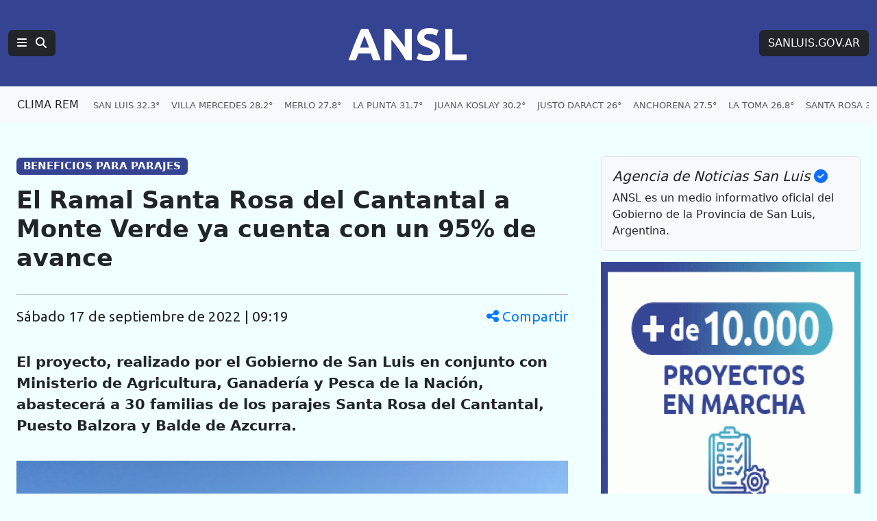

--- FILE ---
content_type: text/html; charset=UTF-8
request_url: https://agenciasanluis.com/2022/09/17/819824-el-ramal-santa-rosa-del-cantantal-a-monte-verde-ya-cuenta-con-un-95-de-avance/
body_size: 13668
content:
<!DOCTYPE html>
<html lang="es">

<head>
    <meta charset="utf-8">
    <meta name="viewport" content="width=device-width, initial-scale=1">
    <title>ANSL  &raquo; El Ramal Santa Rosa del Cantantal a Monte Verde ya cuenta con un 95% de avance</title>
    <link rel="shortcut icon" href="https://agenciasanluis.com/_bucket/_img/favicon/favicon.ico?v1">
    <meta name="theme-color" content="#354393">
    <link rel="icon" type="image/png" sizes="32x32" href="https://agenciasanluis.com/_bucket/_img/favicon/favicon-32x32.png?v1">
    <link rel="icon" type="image/png" sizes="16x16" href="https://agenciasanluis.com/_bucket/_img/favicon/favicon-16x16.png?v1">
    <link rel="apple-touch-icon" sizes="180x180" href="https://agenciasanluis.com/_bucket/_img/favicon/apple-touch-icon.png?v1">
    <link rel="manifest" href="https://agenciasanluis.com/manifest.json?v1">

    
    <meta name="description" content="El proyecto, realizado por el Gobierno de San Luis en conjunto con Ministerio de Agricultura, Ganadería y Pesca de la Nación, abastecerá a 30 familias de los parajes Santa Rosa del Cantantal, Puesto Balzora y Balde de Azcurra.">
    <meta property="og:description" content="El proyecto, realizado por el Gobierno de San Luis en conjunto con Ministerio de Agricultura, Ganadería y Pesca de la Nación, abastecerá a 30 familias de los parajes Santa Rosa del Cantantal, Puesto Balzora y Balde de Azcurra.">
    <meta property="og:title" content="  El Ramal Santa Rosa del Cantantal a Monte Verde ya cuenta con un 95% de avance">
    <meta property="og:type" content="article">
    <meta property="og:url" content="https://agenciasanluis.com/2022/09/17/819824-el-ramal-santa-rosa-del-cantantal-a-monte-verde-ya-cuenta-con-un-95-de-avance/">
    <meta property="og:site_name" content="ANSL">
    <meta property="og:image:width" content="750">
    <meta property="og:image:height" content="420">
    <meta property="og:image" content="https://agenciasanluis.com/wp-content/uploads/2022/09/Acueducto-Santa-Rosa-Monte-Verde-750x420.jpg">



    <link href="https://cdn.jsdelivr.net/npm/bootstrap@5.3.3/dist/css/bootstrap.min.css" rel="stylesheet">
    <link href="https://cdnjs.cloudflare.com/ajax/libs/font-awesome/6.5.1/css/all.min.css" rel="stylesheet">
    <link href="https://fonts.googleapis.com/css2?family=Ubuntu:wght@400;700&display=swap" rel="stylesheet">
    <script src="https://cdn.jsdelivr.net/npm/bootstrap@5.3.3/dist/js/bootstrap.bundle.min.js"></script>
    <!-- Google tag (gtag.js) -->
    <script async src="https://www.googletagmanager.com/gtag/js?id=G-LM9E3VG8YY"></script>
    <script>
        window.dataLayer = window.dataLayer || [];

        function gtag() {
            dataLayer.push(arguments);
        }
        gtag('js', new Date());

        gtag('config', 'G-LM9E3VG8YY');
    </script>
    <style>
        body {
            padding-top: 0;
        }

        /* Estilo para dispositivos móviles */
        @media (max-width: 767.98px) {
            body {
                background-color: azure;
                /*font-family: 'Ubuntu', sans-serif;*/
            }

            .principal-ansl {
                padding-left: 0;
                padding-right: 0;
            }

            .principal-ansl p a {
                display: inline-block;
                max-width: 100%;
                overflow: hidden;
                text-overflow: ellipsis;
                white-space: nowrap;
            }

            .h1,
            .h2,
            .h3,
            .h4,
            .h5,
            .h6,
            .caja-etiqueta,
            p,
            h1,
            h2,
            h3,
            h4,
            h5,
            h6 {
                padding-left: 15px;
                padding-right: 15px;
            }



            .card-title {
                font-size: 2rem;
                /* Tamaño similar a h2 */
            }

            .caption {
                margin-left: 15px;
            }
        }

        /* Estilo para dispositivos de escritorio */
        @media (min-width: 768px) {
            body {
                background-color: azure;
            }
        }

        footer {
            background-color: #000;
        }

        .enlaceNegro {
            color: #ccc;
            text-decoration: none;
        }

        .enlaceNegro:hover {
            color: #00FFFF;
            text-decoration: underline;
        }


        .logoANSL {
            font-family: 'Ubuntu', sans-serif;
            font-size: 4.2rem;
            font-weight: 700;
            margin-right: 0;
        }

        .logoANSL:hover,
        .btREM:hover {
            color: #4AACC4 !important;
        }

        .logoANSL:active,
        .btREM:active {
            background-color: #4AACC4 !important;
            border-color: #4AACC4 !important;
            color: #fff !important;
        }

        .principal .nav-item {
            padding-right: 6px;
        }

        .principal .nav-link:hover {
            color: #00FFFF !important;
            text-decoration: underline;
        }

        .navbar-nav {
            display: flex;
            flex-wrap: nowrap;
            overflow: hidden;
        }

        .nav-item {
            white-space: nowrap;
        }

        .clima .nav-link:hover {
            color: blue !important;
            text-decoration: underline;
        }

        .climaSolo {
            padding-left: 12px;
        }

        .climaSolo span {
            font-size: 0.9rem;
            padding-right: 14px;
        }

        a.linkAzul {
            color: blue;
        }

        a.linkAzul:hover {
            color: azure;
        }

        .bg-azul {
            background-color: #354393;
            font-size: 1.2rem;
        }

        .bg-gris {
            font-size: 0.8rem;
        }

        .bg-azulGrande {
            background-color: #354393;
            color: white;
            font-size: 1.2rem;
            padding: 0.5em 0.5em;
        }

        .bg-azulOscuro {
            background-color: #11183f;
            font-size: 1rem;
            text-align: center;
        }


        .card .badge-transparente {
            max-width: 90%;
            white-space: nowrap;
            overflow: hidden;
            text-overflow: ellipsis;
            text-shadow: 0 2px 2px rgb(0, 0, 0, 0.5);
            background-color: rgba(0, 0, 0, 0.5);
        }

        .card-body .stretched-link .card-title {
            color: #000;
            font-weight: 700;
        }

        .card-body .stretched-link:hover .card-title {
            color: blue;
        }

        .destacado_img {
            background: repeating-linear-gradient(45deg,
                    rgba(255, 255, 255, 0.1),
                    rgba(255, 255, 255, 0.1) 4px,
                    rgba(100, 100, 100, 0.1) 6px);
            background-color: #e5e5e5;
        }

        .b3,
        .b4,
        .b4,
        .b5,
        .b6,
        .b7,
        .b8,
        .b9,
        .b10 {
            background: repeating-linear-gradient(45deg, rgba(255, 255, 255, 0.1), rgba(255, 255, 255, 0.1), rgba(255, 255, 255, 0.1), rgba(255, 255, 255, 0.1) 4px, rgba(0, 0, 0, 0.15) 6px);
            background-color: #4AACC4;
            padding: 20px 0;
        }

        .tituloBloque span {
            color: #002065;
            text-shadow: 0 0 5px #4AACC4, 0 0 10px #4AACC4, 0 0 15px #4AACC4, 0 0 20px #4AACC4, 0 0 25px #4AACC4;
        }

        /* Fondo con gradiente lineal con múltiples colores */
        .franjaONG {
            background: linear-gradient(45deg, #4AACC4, #354393);
        }

        .franjaONG .titulo span {
            color: #fff;
            text-shadow: 0 0 5px #4081AF, 0 0 10px #4081AF, 0 0 15px #4081AF, 0 0 20px #4081AF, 0 0 25px #4081AF;
        }

        .card:hover img {
            opacity: 0.8;
        }

        .enlacePromo:hover img {
            opacity: 0.8;
        }

        .tabHome {
            background-image: url('https://agenciasanluis.com/_bucket/_img/fondoTab.png');
            background-repeat: repeat-x;
            background-position: bottom;
        }

        .nav-tabs .nav-item.show .nav-link,
        .nav-tabs .nav-link.active {
            color: #000;
            background-color: azure;
            border-bottom-color: azure;
        }


        @media (max-width: 1366px) {
            .container-ansl {
                width: 100% !important;
                max-width: 100% !important;
                padding-right: var(--bs-gutter-x, 1.5rem) !important;
                padding-left: var(--bs-gutter-x, 1.5rem) !important;
                margin-right: auto;
                margin-left: auto;
            }
        }

        /* Aplica estilos cuando la navbar está colapsada */
        @media (max-width: 1199.98px) {
            .navbar-collapse.collapse.show .menuANSL .tema::before {
                content: '» ';
            }

            .navbar-collapse.collapse.show .btSanLuis {
                margin: 16px 0;
            }


            .navbar-collapse.collapse.show .menuANSL .nav-link {
                padding-left: 16px;
            }
        }


        .bd-placeholder-img {
            font-size: 1.125rem;
            text-anchor: middle;
            -webkit-user-select: none;
            -moz-user-select: none;
            user-select: none;
        }

        @media (min-width: 768px) {
            .bd-placeholder-img-lg {
                font-size: 3.5rem;
            }
        }

        article.blog-post {
            font-size: 1.3em;
        }

        article.blog-post h1 {
            font-size: 1.7em;
            font-weight: 900;
        }

        article.blog-post .volanta-azul {
            margin-bottom: 0;
        }

        article.blog-post .volanta-azul .badge {
            background-color: #354393;
            color: #fff;
        }

        article.blog-post p {
            margin-bottom: 1.7em;
        }

        article.blog-post table {
            margin-bottom: 1.7em;
        }

        article.blog-post blockquote {
            position: relative;
            padding: 1.5rem 2rem;
            margin: 1.5rem 0;
            margin-left: 30px;
            margin-right: 15px;
            font-size: 1.25rem;
            color: #555;
            background: #f9f9f9;
            border-left: 10px solid #354393;
        }

        article.blog-post blockquote::before {
            content: "\f10d";
            font-family: "Font Awesome 6 Free";
            font-weight: 900;
            position: absolute;
            left: 0;
            top: 0;
            transform: translate(-50%, -50%);
            font-size: 4rem;
            color: #4AACC4;
            opacity: 0.5;
        }

        article.blog-post blockquote p {
            margin: 0;
            padding-left: 20px;
            text-align: center;
            font-size: 1.5rem;
            font-weight: 700;
            color: #333;
        }

        article.blog-post img {
            height: auto;
            max-width: 100%;
        }

        article.blog-post iframe {
            max-width: 100%;
        }

        article.blog-post .wp-caption {

            height: auto;
            max-width: 100%;
        }



        .bg-amarillo .nav-item {
            white-space: normal;
        }

        .bg-amarillo {
            background-color: #FFFFF8;
        }

        .bg-amarillo li {
            cursor: pointer;
        }

        .badge-vivo {
            display: inline-flex;
            align-items: center;
            padding: 0.25rem 0.5rem;
            font-size: 0.875rem;
            font-weight: 700;
            text-transform: uppercase;
            border-radius: 1rem;
        }

        .badge-bordo {
            background-color: #800020;
            color: #fff;
        }

        .badge-celeste {
            background-color: #4AACC4;
            color: #fff;
        }

        .pulse-animation {
            display: flex;
            align-items: center;
            margin-right: 0.25rem;
        }

        .pulse {
            width: 0.75rem;
            height: 0.75rem;
            background-color: #fff;
            border-radius: 50%;
            animation: pulse-shadow 1s linear infinite;
        }

        @keyframes pulse-shadow {
            0% {
                box-shadow: 0 0 0 0 rgba(255, 255, 255, 0.7);
            }

            70% {
                box-shadow: 0 0 0 6px rgba(255, 255, 255, 0);
            }

            100% {
                box-shadow: 0 0 0 0 rgba(255, 255, 255, 0);
            }
        }

        /* offcanvas*/
        .offcanvas .volanta {
            background-color: #D6D8E2;
            color: #354393;
            text-transform: uppercase;
            font-size: small;
        }

        .offcanvas-body .list-group-item a {
            text-decoration: none;
        }

        .offcanvas-body.noticias .list-group-item a {
            color: #000;
        }

        .offcanvas-body .list-group-item a:hover {
            color: blue;
        }

        .offcanvas-body .list-group-item a.btn {
            color: #fff;
        }

        .offcanvas-body .list-group-item a.btn:hover {
            color: #D6D8E2;
        }

        /***************** POST *****************/
        .blog-post-meta {
            display: flex;
            justify-content: space-between;
            align-items: center;
            font-family: 'Ubuntu', sans-serif;
        }

        .share-icon {
            cursor: pointer;
            color: #007bff;
        }

        .share-icon:hover {
            color: #0056b3;
        }

        .mobile-date {
            display: none;
        }

        .modal-header {
            background-color: #354393;
            color: #fff;
        }


        .modal-body {
            background-color: azure;
        }

        @media (max-width: 576px) {
            .blog-post-meta {
                flex-direction: column;
                align-items: flex-start;
            }

            .share-icon {
                margin-top: 10px;
            }

            .desktop-date {
                display: none;
            }

            .mobile-date {
                display: flex;
                align-items: center;
            }

            .mobile-date i {
                margin-right: 5px;
            }

            .modal-body {
                display: flex;
                flex-direction: column;
                align-items: center;

            }
        }

        @media (min-width: 577px) {
            .modal-body {
                display: flex;
                flex-direction: row;
                justify-content: center;
            }
        }

        .modal-body .btn {
            width: 80px;
            height: 80px;
            display: flex;
            align-items: center;
            justify-content: center;
            font-size: 3rem;
            border: none;
            margin: 30px;
            color: white;
        }

        .modal-body .btn-whatsapp {
            background-color: #25d366;
        }

        .modal-body .btn-facebook {
            background-color: #3b5998;
        }

        .modal-body .btn-twitter {
            background-color: #1da1f2;
        }

        .modal-body .btn-instagram {
            background-color: #D300C5;
        }


        .modal-body .btn:hover {
            opacity: 0.8;
        }

        /* FOTO */
        .image-container {
            position: relative;
            display: block;
            width: 100%;
            max-width: 100%;
            /* Asegura que el contenedor no exceda el ancho del contenedor padre */
        }

        .image-container img {
            width: 100%;
            height: auto;
            /* Mantiene la proporción de la imagen */
        }

        .badge-overlay {
            position: absolute;
            bottom: 10px;
            right: 10px;
            background-color: rgba(0, 0, 0, 0.5);
            color: white;
            font-size: 10px;
            padding: 3px 5px;
            border-radius: 3px;
        }

        .caption {
            margin-top: 10px;
            font-size: 16px;
            color: #333;
            margin-bottom: 1.7em;
            border-left: solid 1px #ccc;
            padding-left: 15px;
            padding-right: 15px;
        }

        /* POST */
        .etiqueta {
            display: inline-block;
            max-width: 30ch;
            white-space: nowrap;
            overflow: hidden;
            text-overflow: ellipsis;
            vertical-align: bottom;
        }

        /* VIDEO */
        .youtubeANSL {
            position: relative;
            width: 100%;
            height: 0;
            padding-bottom: 56.25%;
            /* 16:9 ratio */
        }

        .youtubeANSL iframe {
            position: absolute;
            top: 0;
            left: 0;
            width: 100%;
            height: 100%;
        }

        /* Estilos personalizados para la página 404 */
        .page-404 {
            margin-top: 50px;
        }

        .page-404 h1 {
            font-size: 10rem;
            color: #dc3545;
        }

        .page-404 p {
            font-size: 1.5rem;
            margin-bottom: 30px;
        }

        .navigation .nav-links {
            display: flex;
            justify-content: space-between;
        }

        .navigation .btn {
            display: inline-block;
            padding: 0.5rem 1rem;
            font-size: 1rem;
            border-radius: 0.25rem;
        }


        .capitalize-first-letter::first-letter {
            text-transform: capitalize;
        }

        .navigation {
            border-top: 1px solid #ccc;
            padding: 20px 0;
        }

        .navigation .nav-previous {
            padding-right: 10px;
        }

        .navigation .nav-next {
            padding-left: 10px;
        }

        .navigation .nav-links a {
            display: inline-block;
            padding: 10px 20px;
            font-size: 1.25rem;
            color: #fff;
            background-color: #0d6efd;
            border: 1px solid #0d6efd;
            border-radius: 0.25rem;
            text-decoration: none;
            margin-top: 15px;
            margin-bottom: 15px;
        }

        .navigation .nav-links a:hover {
            background-color: #0b5ed7;
            border-color: #0b5ed7;
        }
    </style>
</head>

<body>    <nav class="navbar navbar-expand-xl bg-azul navbar-dark principal" aria-label="Navegación principal">
        <div class="container-fluid d-flex justify-content-between">
            <!-- Logotipo ANSL, alineado a la izquierda en móviles, centrado en escritorio -->
            <div class="d-flex align-items-center order-1 order-md-2 flex-grow-1 justify-content-start justify-content-md-center">
                <a href="https://agenciasanluis.com/" class="navbar-brand logoANSL" aria-label="Página principal de la Agencia de Noticias San Luis">ANSL</a>
            </div>

            <!-- Botón de menú y búsqueda, visible en todos los tamaños -->
            <div class="d-flex align-items-center order-2 order-md-1">
                <button class="btn btn-right btn-dark" type="button" data-bs-toggle="offcanvas" data-bs-target="#menuPrincipal" aria-label="Principal">
                    <i class="fas fa-bars"></i>
                    <i class="fas fa-search ms-2"></i>
                </button>
            </div>

            <!-- Enlace a SANLUIS.GOV.AR, visible solo en escritorio -->
            <div class="d-none d-md-block order-3">
                <a href="https://sanluis.gov.ar/" class="btn btn-dark btSanLuis btn-right" aria-label="Sitio web de SANLUIS.GOV.AR">SANLUIS.GOV.AR</a>
            </div>
        </div>
    </nav>

    <nav class="navbar navbar-expand-xl bg-light bg-gris clima">
<div class="container-fluid clima" role="navigation" aria-label="Enlaces de clima por localidades">
    <a href="https://clima.sanluis.gob.ar/" target="_blank" class="btn nav-item btREM d-none d-xl-flex" aria-label="Clima REM en San Luis" title="Datos actualizados: 24/01/2026 11:40">CLIMA REM</a>

    <ul class="navbar-nav d-flex d-xl-none" role="menu" aria-label="Menú de localidades">
        <li class="nav-item" role="none"><a class="nav-link climaSolo" href="#" data-bs-toggle="offcanvas" data-bs-target="#menuClima" aria-label="Clima en San Luis"><span>SAN LUIS 32.3°</span><span>V. MERCEDES 28.2°</span><span>MERLO 27.8°</span><span>NASCHEL 28.3°</span></a></li>
    </ul>
    <ul class="navbar-nav d-none d-xl-flex" role="menu" aria-label="Menú de localidades">
        <li class="nav-item" role="none"><a class="nav-link" href="https://clima.sanluis.gob.ar/Estacion.aspx?estacion=58" target="_blank" role="menuitem" aria-label="Clima en San Luis, 32.3 grados">SAN LUIS 32.3°</a></li>
        <li class="nav-item" role="none"><a class="nav-link" href="https://clima.sanluis.gob.ar/Estacion.aspx?estacion=42" target="_blank" role="menuitem" aria-label="Clima en Villa Mercedes, 28.2 grados">VILLA MERCEDES 28.2°</a></li>
        <li class="nav-item" role="none"><a class="nav-link" href="https://clima.sanluis.gob.ar/Estacion.aspx?estacion=27" target="_blank" role="menuitem" aria-label="Clima en Merlo, 27.8 grados">MERLO 27.8°</a></li>
        <li class="nav-item" role="none"><a class="nav-link" href="https://clima.sanluis.gob.ar/Estacion.aspx?estacion=20" target="_blank" role="menuitem" aria-label="Clima en La Punta, 31.7 grados">LA PUNTA 31.7°</a></li>
        <li class="nav-item" role="none"><a class="nav-link" href="https://clima.sanluis.gob.ar/Estacion.aspx?estacion=56" target="_blank" role="menuitem" aria-label="Clima en Juana Koslay, 30.2 grados">JUANA KOSLAY 30.2°</a></li>
        <li class="nav-item" role="none"><a class="nav-link" href="https://clima.sanluis.gob.ar/Estacion.aspx?estacion=13" target="_blank" role="menuitem" aria-label="Clima en Justo Daract, 26 grados">JUSTO DARACT 26°</a></li>
        <li class="nav-item" role="none"><a class="nav-link" href="https://clima.sanluis.gob.ar/Estacion.aspx?estacion=82" target="_blank" role="menuitem" aria-label="Clima en Anchorena, 27.5 grados">ANCHORENA 27.5°</a></li>
        <li class="nav-item" role="none"><a class="nav-link" href="https://clima.sanluis.gob.ar/Estacion.aspx?estacion=21" target="_blank" role="menuitem" aria-label="Clima en La Toma, 26.8 grados">LA TOMA 26.8°</a></li>
        <li class="nav-item" role="none"><a class="nav-link" href="https://clima.sanluis.gob.ar/Estacion.aspx?estacion=35" target="_blank" role="menuitem" aria-label="Clima en Santa Rosa, 31.1 grados">SANTA ROSA 31.1°</a></li>
        <li class="nav-item" role="none"><a class="nav-link" href="https://clima.sanluis.gob.ar/Estacion.aspx?estacion=37" target="_blank" role="menuitem" aria-label="Clima en Tilisarao, 29.6 grados">TILISARAO 29.6°</a></li>
        <li class="nav-item" role="none"><a class="nav-link" href="https://clima.sanluis.gob.ar/Estacion.aspx?estacion=8" target="_blank" role="menuitem" aria-label="Clima en Concarán, 31.1 grados">CONCARAN 31.1°</a></li>
        <li class="nav-item" role="none"><a class="nav-link" href="https://clima.sanluis.gob.ar/Estacion.aspx?estacion=32" target="_blank" role="menuitem" aria-label="Clima en San Francisco, 29.6 grados">SAN FRANCISCO 29.6°</a></li>
        <li class="nav-item" role="none"><a class="nav-link" href="https://clima.sanluis.gob.ar/Estacion.aspx?estacion=28" target="_blank" role="menuitem" aria-label="Clima en Naschel, 28.3 grados">NASCHEL 28.3°</a></li>
        <li class="nav-item" role="none"><a class="nav-link" href="https://clima.sanluis.gob.ar/Estacion.aspx?estacion=7" target="_blank" role="menuitem" aria-label="Clima en Buena Esperanza, 27.6 grados">BUENA ESPERANZA 27.6°</a></li>
        <li class="nav-item" role="none"><a class="nav-link" href="https://clima.sanluis.gob.ar/Estacion.aspx?estacion=7" target="_blank" role="menuitem" aria-label="Clima en El Trapiche, 26.8 grados">EL TRAPICHE 26.8°</a></li>
        <li class="nav-item" role="none"><a class="nav-link" href="https://clima.sanluis.gob.ar/Estacion.aspx?estacion=7" target="_blank" role="menuitem" aria-label="Clima en La Carolina, 0 grados">LA CAROLINA 0°</a></li>
    </ul>
</div></nav>

    <main class="container container-ansl pt-5">
    <div class="row g-5">
        <div class="col-12 col-xl-8 principal-ansl">
                                <article class="blog-post">
                        <h5 class="volanta-azul"><span class="badge">BENEFICIOS PARA PARAJES</span></h5>
                        <h1 class="py-3">El Ramal Santa Rosa del Cantantal a Monte Verde ya cuenta con un 95% de avance</h1>
                        <hr>
                        <p class="blog-post-meta">
                            <span class="mobile-date"><i class="fas fa-clock"></i> 17 de septiembre de 2022 | 09:19</span>
                            <span class="desktop-date capitalize-first-letter">sábado 17 de septiembre de 2022 | 09:19</span>
                            <span class="share-icon" data-bs-toggle="modal" data-bs-target="#shareModal">
                                <i class="fas fa-share-alt"></i> Compartir
                            </span>
                        </p>
                        <!-- Modal -->
                        <div class="modal fade" id="shareModal" tabindex="-1" aria-labelledby="shareModalLabel" aria-hidden="true">
                            <div class="modal-dialog modal-dialog-centered">
                                <div class="modal-content">
                                    <div class="modal-header">
                                        <h5 class="modal-title" id="shareModalLabel">Compartir</h5>
                                        <button type="button" class="btn-close btn-close-white" data-bs-dismiss="modal" aria-label="Cerrar"></button>
                                    </div>
                                    <div class="modal-body text-center py-5">
                                        <a href="https://wa.me/?text=El+Ramal+Santa+Rosa+del+Cantantal+a+Monte+Verde+ya+cuenta+con+un+95%25+de+avance%20https%3A%2F%2Fagenciasanluis.com%2F2022%2F09%2F17%2F819824-el-ramal-santa-rosa-del-cantantal-a-monte-verde-ya-cuenta-con-un-95-de-avance%2F" class="btn btn-whatsapp" target="_blank">
                                            <i class="fab fa-whatsapp"></i>
                                        </a>
                                        <a href="https://www.facebook.com/sharer/sharer.php?u=https%3A%2F%2Fagenciasanluis.com%2F2022%2F09%2F17%2F819824-el-ramal-santa-rosa-del-cantantal-a-monte-verde-ya-cuenta-con-un-95-de-avance%2F&quote=El+Ramal+Santa+Rosa+del+Cantantal+a+Monte+Verde+ya+cuenta+con+un+95%25+de+avance" class="btn btn-facebook" target="_blank">
                                            <i class="fab fa-facebook-f"></i>
                                        </a>
                                        <a href="https://twitter.com/intent/tweet?text=El+Ramal+Santa+Rosa+del+Cantantal+a+Monte+Verde+ya+cuenta+con+un+95%25+de+avance&url=https%3A%2F%2Fagenciasanluis.com%2F2022%2F09%2F17%2F819824-el-ramal-santa-rosa-del-cantantal-a-monte-verde-ya-cuenta-con-un-95-de-avance%2F" class="btn btn-twitter" target="_blank">
                                            <span>X</span>
                                        </a>
                                    </div>
                                </div>
                            </div>
                        </div>

                        <div class="contenido-post">
                            <p><strong>El proyecto, realizado por el Gobierno de San Luis en conjunto con Ministerio de Agricultura, Ganadería y Pesca de la Nación, abastecerá a 30 familias de los parajes Santa Rosa del Cantantal, Puesto Balzora y Balde de Azcurra. </strong></p>
<p><img decoding="async" class="alignnone size-full wp-image-819826 img-fluid" src="https://agenciasanluis.com/wp-content/uploads/2022/09/Acueducto-Santa-Rosa-Monte-Verde.jpg" alt="" width="1200" height="800" / loading="lazy" srcset="https://agenciasanluis.com/wp-content/uploads/2022/09/Acueducto-Santa-Rosa-Monte-Verde.jpg 1200w, https://agenciasanluis.com/wp-content/uploads/2022/09/Acueducto-Santa-Rosa-Monte-Verde-300x200.jpg 300w, https://agenciasanluis.com/wp-content/uploads/2022/09/Acueducto-Santa-Rosa-Monte-Verde-630x420.jpg 630w, https://agenciasanluis.com/wp-content/uploads/2022/09/Acueducto-Santa-Rosa-Monte-Verde-768x512.jpg 768w, https://agenciasanluis.com/wp-content/uploads/2022/09/Acueducto-Santa-Rosa-Monte-Verde-900x600.jpg 900w" sizes="auto, (max-width: 1200px) 100vw, 1200px" /></p>
<p><strong>Con el objetivo de reactivar las economías regionales, mejorar la calidad de vida del poblador rural y fomentar el arraigo en su tierra,</strong> el Gobierno de San Luis realiza constantes obras para llevar el recurso hídrico a todos los parajes de San Luis. En esta ocasión, en función del Plan &#8220;Agua para Mi Tierra&#8221;, se construirá un ramal del <strong>Acueducto Nogolí que abastecerá a las localidades de Santa Rosa del Cantantal, Puesto Balzora y Balde de Azcurra.</strong></p>
<p>“Ya realizamos la colocación de toda la cañería y de los elementos constitutivos de la misma, por lo que resta únicamente ultimar los detalles finales y realizar la conexión con el Acueducto Nogolí. Es una obra muy importante para el Gobierno de San Luis, donde estamos trabajando en conjunto entre el Ministerio de Producción y San Luis Agua para <strong>acercar el recurso a habitantes que nunca pudieron tenerlo</strong>”, afirmó Martín Manoni, gerente operativo de San Luis Agua.</p>
<p><img decoding="async" class="alignnone size-full wp-image-819825 img-fluid" src="https://agenciasanluis.com/wp-content/uploads/2022/09/Acueducto-Santa-Rosa-Minte-Verde-2.jpg" alt="" width="1200" height="800" / loading="lazy" srcset="https://agenciasanluis.com/wp-content/uploads/2022/09/Acueducto-Santa-Rosa-Minte-Verde-2.jpg 1200w, https://agenciasanluis.com/wp-content/uploads/2022/09/Acueducto-Santa-Rosa-Minte-Verde-2-300x200.jpg 300w, https://agenciasanluis.com/wp-content/uploads/2022/09/Acueducto-Santa-Rosa-Minte-Verde-2-630x420.jpg 630w, https://agenciasanluis.com/wp-content/uploads/2022/09/Acueducto-Santa-Rosa-Minte-Verde-2-768x512.jpg 768w, https://agenciasanluis.com/wp-content/uploads/2022/09/Acueducto-Santa-Rosa-Minte-Verde-2-900x600.jpg 900w" sizes="auto, (max-width: 1200px) 100vw, 1200px" /></p>
<p>Por su parte, Juan Manuel Celi Preti, jefe del Programa Producción Agropecuaria y Arraigo Rural, agregó: “Para nosotros es un orgullo haber colaborado junto a la Secretaría de Agricultura Familiar para concretar este proyecto que beneficiará a más de <strong>30 familias de estos parajes.</strong> Conocemos a cada uno de ellos y sabemos las difíciles condiciones en que se las ingenian para producir y por eso estamos muy felices de poder ayudarlos concretando este acceso al agua que resulta tan necesario”.</p>

<p>Nota y fotos: Prensa San Luis Agua.</p>
                        </div>
                        <hr>
                    </article>

                


            <!-- Código para mostrar categorías y etiquetas -->
            <nav class="caja-etiqueta py-3">

                <h4 class="mb-3 p-0">Temas en esta nota:</h4>
                <a class="btn btn-outline-primary rounded-pill etiqueta mb-3" href="https://agenciasanluis.com/categoria/organismos/">Organismos</a> <a class="btn btn-outline-primary rounded-pill etiqueta mb-3" href="https://agenciasanluis.com/categoria/organismos/san-luis-agua/">San Luis Agua</a> <a class="btn btn-outline-primary rounded-pill etiqueta mb-3" href="https://agenciasanluis.com/tag/acueducto/">Acueducto</a> <a class="btn btn-outline-primary rounded-pill etiqueta mb-3" href="https://agenciasanluis.com/tag/san-luis-agua/">San Luis Agua</a> <a class="btn btn-outline-primary rounded-pill etiqueta mb-3" href="https://agenciasanluis.com/tag/santa-rosa-del-cantantal/">Santa Rosa del Cantantal</a>             </nav>


        </div>

        <div class="col-12 col-xl-4 d-none d-xl-block">
            <div class="position-sticky" style="top: 2rem;">
                <div class="p-3 mb-3 bg-body-tertiary rounded border border-mute">
                    <h5 class="fst-italic">Agencia de Noticias San Luis <i class="fas fa-check-circle text-primary"></i></h5>
                    <p class="mb-0">ANSL es un medio informativo oficial del Gobierno de la Provincia de San Luis, Argentina.</p>
                </div>


                <div class="text-center text-mute">
                    <!-- <small>CAMPAÑA DE DIFUSIÓN</small> -->
                    
                    <a href="https://www.instagram.com/reel/DNVrFm7KXg_/?igsh=MXU1dGlzcnduOXB0dw==" class="enlacePromo" target="_blank">
                        <img src="https://agenciasanluis.com/admin/banner/uploads/68ab1a692c62d.gif" class="card-img-top" alt="10.000 Emprendimientos" loading="lazy">
                    </a>
                    <hr>
                </div>




                <div class="text-center text-mute"><small>IMAGEN DESTACADA PARA MEDIOS</small><a href="https://agenciasanluis.com/wp-content/uploads/2022/09/Acueducto-Santa-Rosa-Monte-Verde.jpg" target="_blank"><img width="500" height="412" src="https://agenciasanluis.com/wp-content/uploads/2022/09/Acueducto-Santa-Rosa-Monte-Verde-500x412.jpg" class="attachment-square-agencia size-square-agencia img-fluid" alt="" loading="lazy" decoding="async" sizes="(max-width: 576px) 100vw, (max-width: 768px) 50vw, (max-width: 1200px) 33.3vw" /></a><small>Haz clic para ver en alta calidad</small><hr> </div>




                <div class="p-4">
                    <h4 class="fst-italic">Archivos</h4>
                    <ul class="list-unstyled mb-0">
                        <li><a href="https://agenciasanluis.com/2023/12/">Diciembre 2023</a></li><li><a href="https://agenciasanluis.com/2024/01/">Enero 2024</a></li><li><a href="https://agenciasanluis.com/2024/02/">Febrero 2024</a></li><li><a href="https://agenciasanluis.com/2024/03/">Marzo 2024</a></li><li><a href="https://agenciasanluis.com/2024/04/">Abril 2024</a></li><li><a href="https://agenciasanluis.com/2024/05/">Mayo 2024</a></li><li><a href="https://agenciasanluis.com/2024/06/">Junio 2024</a></li><li><a href="https://agenciasanluis.com/2024/07/">Julio 2024</a></li><li><a href="https://agenciasanluis.com/2024/08/">Agosto 2024</a></li><li><a href="https://agenciasanluis.com/2024/09/">Septiembre 2024</a></li><li><a href="https://agenciasanluis.com/2024/10/">Octubre 2024</a></li><li><a href="https://agenciasanluis.com/2024/11/">Noviembre 2024</a></li><li><a href="https://agenciasanluis.com/2024/12/">Diciembre 2024</a></li><li><a href="https://agenciasanluis.com/2025/01/">Enero 2025</a></li><li><a href="https://agenciasanluis.com/2025/02/">Febrero 2025</a></li><li><a href="https://agenciasanluis.com/2025/03/">Marzo 2025</a></li><li><a href="https://agenciasanluis.com/2025/04/">Abril 2025</a></li><li><a href="https://agenciasanluis.com/2025/05/">Mayo 2025</a></li><li><a href="https://agenciasanluis.com/2025/06/">Junio 2025</a></li><li><a href="https://agenciasanluis.com/2025/07/">Julio 2025</a></li><li><a href="https://agenciasanluis.com/2025/08/">Agosto 2025</a></li><li><a href="https://agenciasanluis.com/2025/09/">Septiembre 2025</a></li><li><a href="https://agenciasanluis.com/2025/10/">Octubre 2025</a></li><li><a href="https://agenciasanluis.com/2025/11/">Noviembre 2025</a></li><li><a href="https://agenciasanluis.com/2025/12/">Diciembre 2025</a></li><li><a href="https://agenciasanluis.com/2026/01/">Enero 2026</a></li>
                    </ul>
                </div>

                <div class="p-4">
                    <h4 class="fst-italic">Enlaces</h4>
                    <ol class="list-unstyled">
                        <li><a href="https://sanluis.gov.ar/" target="_blank">Portal de Gobierno</a></li>
                        <li><a href="https://registrocivilsanluis.sanluis.gob.ar/" target="_blank">Registro Civil</a< /li>
                        <li><a href="https://boletinoficial.sanluis.gov.ar/" target="_blank">Boletín Oficial y Judicial</a></li>
                        <li><a href="https://sanluis.app/escritura/" target="_blank">Escriturá tu casa</a></li>
                        <li><a href="https://sanluismas.com/" target="_blank">San Luis +</a></li>
                        <li><a href="https://dosep.sanluis.gob.ar/" target="_blank">DOSEP</a></li>
                        <li><a href="https://hospitalramoncarrillo.sanluis.gov.ar/" target="_blank">Hospital Ramon Carrillo</a></li>
                        <li><button class="nav-link" data-bs-toggle="offcanvas" data-bs-target="#menuEnlaces" aria-label="Enlaces">Más Enlaces</button></li>
                    </ol>
                </div>
            </div>
        </div>
    </div>

</main>
<div class="b1">
    <div class="container container-ansl pt-4">
        <hr>

        <div class="row pt-3">
            <h4 class="fst-italic">Ultimas Noticias</h4>
            <div class="col-md-4 pb-4"><div class="card h-100 d-flex flex-column post_id1135722">
    <a href="https://agenciasanluis.com/2026/01/24/1135722-roberto-baroja-abre-las-puertas-de-su-atelier-en-quines-durante-el-verano/" class="position-relative">
        <img src="https://agenciasanluis.com/wp-content/uploads/2026/01/1-1-1-750x420.jpeg" class="card-img-top" alt="Roberto ‘Baroja’ abre las puertas de su atelier en Quines durante el verano" loading="lazy">
        <span class="badge badge-transparente position-absolute bottom-0 start-0 m-2 fs-6">TURISMO Y CULTURA</span>
    </a>
    <div class="card-body flex-grow-1">
        <a href="https://agenciasanluis.com/2026/01/24/1135722-roberto-baroja-abre-las-puertas-de-su-atelier-en-quines-durante-el-verano/" class="text-decoration-none stretched-link">
            <h4 class="card-title">Roberto ‘Baroja’ abre las puertas de su atelier en Quines durante el verano</h4>
            <p class="text-muted">24/01/2026 11:01</p>
        </a>
    </div>
</div></div><div class="col-md-4 pb-4"><div class="card h-100 d-flex flex-column post_id1136128">
    <a href="https://agenciasanluis.com/2026/01/24/1136128-palmira-scrosoppi-un-legado-artistico-que-perdura-en-la-identidad-cultural-de-la-villa-de-merlo/" class="position-relative">
        <img src="https://agenciasanluis.com/wp-content/uploads/2026/01/PALMIRA-SCROSOPPI-3.jpeg" class="card-img-top" alt="Palmira Scrosoppi, un legado artístico que perdura en la identidad cultural de la Villa de Merlo" loading="lazy">
        <span class="badge badge-transparente position-absolute bottom-0 start-0 m-2 fs-6">SANLUISEÑAS DESTACADAS</span>
    </a>
    <div class="card-body flex-grow-1">
        <a href="https://agenciasanluis.com/2026/01/24/1136128-palmira-scrosoppi-un-legado-artistico-que-perdura-en-la-identidad-cultural-de-la-villa-de-merlo/" class="text-decoration-none stretched-link">
            <h4 class="card-title">Palmira Scrosoppi, un legado artístico que perdura en la identidad cultural de la Villa de Merlo</h4>
            <p class="text-muted">24/01/2026 10:59</p>
        </a>
    </div>
</div></div><div class="col-md-4 pb-4"><div class="card h-100 d-flex flex-column post_id1135900">
    <a href="https://agenciasanluis.com/2026/01/24/1135900-emprendedores-del-interior-provincial-potencian-las-iniciativas-turisticas-y-culturales/" class="position-relative">
        <img src="https://agenciasanluis.com/wp-content/uploads/2026/01/01-1-750x420.jpg" class="card-img-top" alt="Emprendedores del interior provincial potencian las iniciativas turísticas y culturales" loading="lazy">
        <span class="badge badge-transparente position-absolute bottom-0 start-0 m-2 fs-6">TURISMO Y CULTURA</span>
    </a>
    <div class="card-body flex-grow-1">
        <a href="https://agenciasanluis.com/2026/01/24/1135900-emprendedores-del-interior-provincial-potencian-las-iniciativas-turisticas-y-culturales/" class="text-decoration-none stretched-link">
            <h4 class="card-title">Emprendedores del interior provincial potencian las iniciativas turísticas y culturales</h4>
            <p class="text-muted">24/01/2026 10:56</p>
        </a>
    </div>
</div></div><div class="col-md-4 pb-4"><div class="card h-100 d-flex flex-column post_id1135911">
    <a href="https://agenciasanluis.com/2026/01/24/1135911-la-misa-criolla-sera-el-puntapie-inicial-para-la-fiesta-nacional-de-la-calle-angosta/" class="position-relative">
        <img src="https://agenciasanluis.com/wp-content/uploads/2026/01/MISA-CRIOLLA-CALLE-ANGOSTA-1-750x420.jpg" class="card-img-top" alt="La Misa Criolla será el puntapié inicial para la Fiesta Nacional de la Calle Angosta" loading="lazy">
        <span class="badge badge-transparente position-absolute bottom-0 start-0 m-2 fs-6">50 FESTIVALES</span>
    </a>
    <div class="card-body flex-grow-1">
        <a href="https://agenciasanluis.com/2026/01/24/1135911-la-misa-criolla-sera-el-puntapie-inicial-para-la-fiesta-nacional-de-la-calle-angosta/" class="text-decoration-none stretched-link">
            <h4 class="card-title">La Misa Criolla será el puntapié inicial para la Fiesta Nacional de la Calle Angosta</h4>
            <p class="text-muted">24/01/2026 10:55</p>
        </a>
    </div>
</div></div><div class="col-md-4 pb-4"><div class="card h-100 d-flex flex-column post_id1135982">
    <a href="https://agenciasanluis.com/2026/01/24/1135982-balneario-de-renca-un-espacio-clave-para-el-turismo-y-la-recreacion/" class="position-relative">
        <img src="https://agenciasanluis.com/wp-content/uploads/2026/01/BALNEARIO-RENCA-4-1-750x420.jpeg" class="card-img-top" alt="Balneario de Renca, un espacio clave para el turismo y la recreación" loading="lazy">
        <span class="badge badge-transparente position-absolute bottom-0 start-0 m-2 fs-6">VERANO 2026</span>
    </a>
    <div class="card-body flex-grow-1">
        <a href="https://agenciasanluis.com/2026/01/24/1135982-balneario-de-renca-un-espacio-clave-para-el-turismo-y-la-recreacion/" class="text-decoration-none stretched-link">
            <h4 class="card-title">Balneario de Renca, un espacio clave para el turismo y la recreación</h4>
            <p class="text-muted">24/01/2026 10:53</p>
        </a>
    </div>
</div></div><div class="col-md-4 pb-4"><div class="card h-100 d-flex flex-column post_id1136247">
    <a href="https://agenciasanluis.com/2026/01/24/1136247-psitacosis-salud-informo-que-no-hay-casos-positivos-pero-mantiene-la-vigilancia-activa/" class="position-relative">
        <img src="https://agenciasanluis.com/wp-content/uploads/2026/01/AVE-ENFERMA-750x420.jpg" class="card-img-top" alt="Psitacosis: Salud informó que no hay casos positivos pero mantiene la vigilancia activa" loading="lazy">
        <span class="badge badge-transparente position-absolute bottom-0 start-0 m-2 fs-6">ENFERMEDAD ZOONÓTICA</span>
    </a>
    <div class="card-body flex-grow-1">
        <a href="https://agenciasanluis.com/2026/01/24/1136247-psitacosis-salud-informo-que-no-hay-casos-positivos-pero-mantiene-la-vigilancia-activa/" class="text-decoration-none stretched-link">
            <h4 class="card-title">Psitacosis: Salud informó que no hay casos positivos pero mantiene la vigilancia activa</h4>
            <p class="text-muted">24/01/2026 10:52</p>
        </a>
    </div>
</div></div><div class="col-md-4 pb-4"><div class="card h-100 d-flex flex-column post_id1135392">
    <a href="https://agenciasanluis.com/2026/01/24/1135392-la-calera-celebra-sus-tradiciones-y-su-cultura-con-la-fiesta-de-la-piedra-caliza/" class="position-relative">
        <img src="https://agenciasanluis.com/wp-content/uploads/2026/01/LA-CALERA-PIEDRA-CALIZA-2-750x350.jpg" class="card-img-top" alt="La Calera celebra sus tradiciones y su cultura con la Fiesta de la Piedra Caliza" loading="lazy">
        <span class="badge badge-transparente position-absolute bottom-0 start-0 m-2 fs-6">&#039;50 FESTIVALES&#039;</span>
    </a>
    <div class="card-body flex-grow-1">
        <a href="https://agenciasanluis.com/2026/01/24/1135392-la-calera-celebra-sus-tradiciones-y-su-cultura-con-la-fiesta-de-la-piedra-caliza/" class="text-decoration-none stretched-link">
            <h4 class="card-title">La Calera celebra sus tradiciones y su cultura con la Fiesta de la Piedra Caliza</h4>
            <p class="text-muted">24/01/2026 10:48</p>
        </a>
    </div>
</div></div><div class="col-md-4 pb-4"><div class="card h-100 d-flex flex-column post_id1135333">
    <a href="https://agenciasanluis.com/2026/01/24/1135333-nogoli-musica-danza-tradicion-y-naturaleza-en-el-festival-de-las-aguas-claras/" class="position-relative">
        <img src="https://agenciasanluis.com/wp-content/uploads/2026/01/NOGOLI-AGUAS-CLARAS-6-e1768921072698-750x420.jpg" class="card-img-top" alt="Nogolí: música, danza, tradición y naturaleza en el Festival de las Aguas Claras" loading="lazy">
        <span class="badge badge-transparente position-absolute bottom-0 start-0 m-2 fs-6">&#039;50 FESTIVALES&#039;</span>
    </a>
    <div class="card-body flex-grow-1">
        <a href="https://agenciasanluis.com/2026/01/24/1135333-nogoli-musica-danza-tradicion-y-naturaleza-en-el-festival-de-las-aguas-claras/" class="text-decoration-none stretched-link">
            <h4 class="card-title">Nogolí: música, danza, tradición y naturaleza en el Festival de las Aguas Claras</h4>
            <p class="text-muted">24/01/2026 10:47</p>
        </a>
    </div>
</div></div><div class="col-md-4 pb-4"><div class="card h-100 d-flex flex-column post_id1135335">
    <a href="https://agenciasanluis.com/2026/01/24/1135335-naturaleza-turismo-cultura-y-tradicion-en-san-francisco-para-un-verano-inolvidable/" class="position-relative">
        <img src="https://agenciasanluis.com/wp-content/uploads/2026/01/SAN-FRANCISCO-ESCUELA-SARMIENTO-2-750x420.jpg" class="card-img-top" alt="Naturaleza, turismo, cultura y tradición en San Francisco para un verano inolvidable" loading="lazy">
        <span class="badge badge-transparente position-absolute bottom-0 start-0 m-2 fs-6">TURISMO Y CULTURA</span>
    </a>
    <div class="card-body flex-grow-1">
        <a href="https://agenciasanluis.com/2026/01/24/1135335-naturaleza-turismo-cultura-y-tradicion-en-san-francisco-para-un-verano-inolvidable/" class="text-decoration-none stretched-link">
            <h4 class="card-title">Naturaleza, turismo, cultura y tradición en San Francisco para un verano inolvidable</h4>
            <p class="text-muted">24/01/2026 10:43</p>
        </a>
    </div>
</div></div><div class="col-md-4 pb-4"><div class="card h-100 d-flex flex-column post_id1136208">
    <a href="https://agenciasanluis.com/2026/01/24/1136208-el-festival-de-la-familia-reunio-a-miles-de-personas-en-una-noche-de-musica-y-celebracion/" class="position-relative">
        <img src="https://agenciasanluis.com/wp-content/uploads/2026/01/WhatsApp-Image-2026-01-23-at-11.12.40-PM-2-750x420.jpeg" class="card-img-top" alt="El Festival de la Familia reunió a miles de personas en una noche de música y celebración " loading="lazy">
        <span class="badge badge-transparente position-absolute bottom-0 start-0 m-2 fs-6">CIUDAD DE SAN LUIS</span>
    </a>
    <div class="card-body flex-grow-1">
        <a href="https://agenciasanluis.com/2026/01/24/1136208-el-festival-de-la-familia-reunio-a-miles-de-personas-en-una-noche-de-musica-y-celebracion/" class="text-decoration-none stretched-link">
            <h4 class="card-title">El Festival de la Familia reunió a miles de personas en una noche de música y celebración </h4>
            <p class="text-muted">24/01/2026 00:05</p>
        </a>
    </div>
</div></div><div class="col-md-4 pb-4"><div class="card h-100 d-flex flex-column post_id1136202">
    <a href="https://agenciasanluis.com/2026/01/23/1136202-lo-que-hay-que-saber-del-ablande-de-carnaval-en-potrero-operativos-estacionamiento-descuentos-y-gastronomia/" class="position-relative">
        <img src="https://agenciasanluis.com/wp-content/uploads/2026/01/DSC_0109-750x420.jpg" class="card-img-top" alt="Lo que hay que saber del Ablande de Carnaval en Potrero: operativos, estacionamiento, descuentos y gastronomía" loading="lazy">
        <span class="badge badge-transparente position-absolute bottom-0 start-0 m-2 fs-6">ES ESTE SÁBADO</span>
    </a>
    <div class="card-body flex-grow-1">
        <a href="https://agenciasanluis.com/2026/01/23/1136202-lo-que-hay-que-saber-del-ablande-de-carnaval-en-potrero-operativos-estacionamiento-descuentos-y-gastronomia/" class="text-decoration-none stretched-link">
            <h4 class="card-title">Lo que hay que saber del Ablande de Carnaval en Potrero: operativos, estacionamiento, descuentos y gastronomía</h4>
            <p class="text-muted">23/01/2026 18:14</p>
        </a>
    </div>
</div></div><div class="col-md-4 pb-4"><div class="card h-100 d-flex flex-column post_id1136152">
    <a href="https://agenciasanluis.com/2026/01/23/1136152-dia-del-musico-un-latido-cultural-que-suena-fuerte-en-san-luis/" class="position-relative">
        <img src="https://agenciasanluis.com/wp-content/uploads/2026/01/LAS-100-GUITARRAS-MERCEDINAS1-750x420.jpg" class="card-img-top" alt="Día del Músico: un latido cultural que suena fuerte en San Luis" loading="lazy">
        <span class="badge badge-transparente position-absolute bottom-0 start-0 m-2 fs-6">CONMEMORACIÓN</span>
    </a>
    <div class="card-body flex-grow-1">
        <a href="https://agenciasanluis.com/2026/01/23/1136152-dia-del-musico-un-latido-cultural-que-suena-fuerte-en-san-luis/" class="text-decoration-none stretched-link">
            <h4 class="card-title">Día del Músico: un latido cultural que suena fuerte en San Luis</h4>
            <p class="text-muted">23/01/2026 16:03</p>
        </a>
    </div>
</div></div><div class="col-md-4 pb-4"><div class="card h-100 d-flex flex-column post_id1136172">
    <a href="https://agenciasanluis.com/2026/01/23/1136172-se-realizo-el-cuarto-encuentro-de-danzas-cuyanas-en-la-plaza-independencia/" class="position-relative">
        <img src="https://agenciasanluis.com/wp-content/uploads/2026/01/B-750x420.jpeg" class="card-img-top" alt="Se realizó el cuarto encuentro de danzas cuyanas en la Plaza Independencia" loading="lazy">
        <span class="badge badge-transparente position-absolute bottom-0 start-0 m-2 fs-6">TURISMO Y CULTURA</span>
    </a>
    <div class="card-body flex-grow-1">
        <a href="https://agenciasanluis.com/2026/01/23/1136172-se-realizo-el-cuarto-encuentro-de-danzas-cuyanas-en-la-plaza-independencia/" class="text-decoration-none stretched-link">
            <h4 class="card-title">Se realizó el cuarto encuentro de danzas cuyanas en la Plaza Independencia</h4>
            <p class="text-muted">23/01/2026 16:00</p>
        </a>
    </div>
</div></div><div class="col-md-4 pb-4"><div class="card h-100 d-flex flex-column post_id1136138">
    <a href="https://agenciasanluis.com/2026/01/23/1136138-invitan-a-participar-del-club-de-autonomia-digital-para-adultos-mayores/" class="position-relative">
        <img src="https://agenciasanluis.com/wp-content/uploads/2026/01/F-750x420.jpeg" class="card-img-top" alt="Invitan a participar del Club de Autonomía Digital para adultos mayores" loading="lazy">
        <span class="badge badge-transparente position-absolute bottom-0 start-0 m-2 fs-6">TURISMO Y CULTURA</span>
    </a>
    <div class="card-body flex-grow-1">
        <a href="https://agenciasanluis.com/2026/01/23/1136138-invitan-a-participar-del-club-de-autonomia-digital-para-adultos-mayores/" class="text-decoration-none stretched-link">
            <h4 class="card-title">Invitan a participar del Club de Autonomía Digital para adultos mayores</h4>
            <p class="text-muted">23/01/2026 15:39</p>
        </a>
    </div>
</div></div><div class="col-md-4 pb-4"><div class="card h-100 d-flex flex-column post_id1136125">
    <a href="https://agenciasanluis.com/2026/01/23/1136125-daniela-garro-se-suma-al-2o-festival-de-la-familia/" class="position-relative">
        <img src="https://agenciasanluis.com/wp-content/uploads/2026/01/004-641x420.jpeg" class="card-img-top" alt="Daniela Garro se suma al 2º Festival de la Familia" loading="lazy">
        <span class="badge badge-transparente position-absolute bottom-0 start-0 m-2 fs-6">TURISMO Y CULTURA</span>
    </a>
    <div class="card-body flex-grow-1">
        <a href="https://agenciasanluis.com/2026/01/23/1136125-daniela-garro-se-suma-al-2o-festival-de-la-familia/" class="text-decoration-none stretched-link">
            <h4 class="card-title">Daniela Garro se suma al 2º Festival de la Familia</h4>
            <p class="text-muted">23/01/2026 14:08</p>
        </a>
    </div>
</div></div><div class="col-md-4 pb-4"><div class="card h-100 d-flex flex-column post_id1136101">
    <a href="https://agenciasanluis.com/2026/01/23/1136101-villa-de-praga-tambien-desistio-del-planteo-judicial-por-el-tratado-de-la-toma/" class="position-relative">
        <img src="https://agenciasanluis.com/wp-content/uploads/2026/01/WhatsApp-Image-2026-01-23-at-12.39.39-PM-750x420.jpeg" class="card-img-top" alt="Villa de Praga también desistió del planteo judicial por el ‘Tratado de La Toma’" loading="lazy">
        <span class="badge badge-transparente position-absolute bottom-0 start-0 m-2 fs-6">GOBIERNO</span>
    </a>
    <div class="card-body flex-grow-1">
        <a href="https://agenciasanluis.com/2026/01/23/1136101-villa-de-praga-tambien-desistio-del-planteo-judicial-por-el-tratado-de-la-toma/" class="text-decoration-none stretched-link">
            <h4 class="card-title">Villa de Praga también desistió del planteo judicial por el ‘Tratado de La Toma’</h4>
            <p class="text-muted">23/01/2026 14:04</p>
        </a>
    </div>
</div></div><div class="col-md-4 pb-4"><div class="card h-100 d-flex flex-column post_id1136122">
    <a href="https://agenciasanluis.com/2026/01/23/1136122-san-luis-stream-transmitira-en-vivo-la-previa-del-carnaval-de-los-tekis/" class="position-relative">
        <img src="https://agenciasanluis.com/wp-content/uploads/2026/01/WhatsApp-Image-2024-08-12-at-16.02.27-900x527-1-750x420.jpeg" class="card-img-top" alt="San Luis+ Stream transmitirá en vivo la previa del carnaval de Los Tekis" loading="lazy">
        <span class="badge badge-transparente position-absolute bottom-0 start-0 m-2 fs-6">POTRERO DE LOS FUNES</span>
    </a>
    <div class="card-body flex-grow-1">
        <a href="https://agenciasanluis.com/2026/01/23/1136122-san-luis-stream-transmitira-en-vivo-la-previa-del-carnaval-de-los-tekis/" class="text-decoration-none stretched-link">
            <h4 class="card-title">San Luis+ Stream transmitirá en vivo la previa del carnaval de Los Tekis</h4>
            <p class="text-muted">23/01/2026 13:56</p>
        </a>
    </div>
</div></div><div class="col-md-4 pb-4"><div class="card h-100 d-flex flex-column post_id1136104">
    <a href="https://agenciasanluis.com/2026/01/23/1136104-sifilis-san-luis-registro-una-baja-del-18-en-2025/" class="position-relative">
        <img src="https://agenciasanluis.com/wp-content/uploads/2026/01/BOLETIN-1-571x420.png" class="card-img-top" alt="Sífilis: San Luis registró una baja del 18% en 2025" loading="lazy">
        <span class="badge badge-transparente position-absolute bottom-0 start-0 m-2 fs-6">SALUD</span>
    </a>
    <div class="card-body flex-grow-1">
        <a href="https://agenciasanluis.com/2026/01/23/1136104-sifilis-san-luis-registro-una-baja-del-18-en-2025/" class="text-decoration-none stretched-link">
            <h4 class="card-title">Sífilis: San Luis registró una baja del 18% en 2025</h4>
            <p class="text-muted">23/01/2026 13:24</p>
        </a>
    </div>
</div></div><div class="col-md-4 pb-4"><div class="card h-100 d-flex flex-column post_id1136079">
    <a href="https://agenciasanluis.com/2026/01/23/1136079-el-senor-de-renca-fe-historia-y-milagros-que-convocan-al-turismo-religioso/" class="position-relative">
        <img src="https://agenciasanluis.com/wp-content/uploads/2026/01/MILAGROSO-SENOR-DE-RENCA-5-750x420.jpg" class="card-img-top" alt="El Señor de Renca: fe, historia y milagros que convocan al turismo religioso" loading="lazy">
        <span class="badge badge-transparente position-absolute bottom-0 start-0 m-2 fs-6">CONEXIÓN CON LA FE</span>
    </a>
    <div class="card-body flex-grow-1">
        <a href="https://agenciasanluis.com/2026/01/23/1136079-el-senor-de-renca-fe-historia-y-milagros-que-convocan-al-turismo-religioso/" class="text-decoration-none stretched-link">
            <h4 class="card-title">El Señor de Renca: fe, historia y milagros que convocan al turismo religioso</h4>
            <p class="text-muted">23/01/2026 13:04</p>
        </a>
    </div>
</div></div><div class="col-md-4 pb-4"><div class="card h-100 d-flex flex-column post_id1136060">
    <a href="https://agenciasanluis.com/2026/01/23/1136060-norte-puntano-un-viaje-al-corazon-de-la-historia-la-naturaleza-y-las-tradiciones/" class="position-relative">
        <img src="https://agenciasanluis.com/wp-content/uploads/2026/01/CANDELARIA-3-750x420.jpg" class="card-img-top" alt="Norte puntano: un viaje al corazón de la historia, la naturaleza y las tradiciones" loading="lazy">
        <span class="badge badge-transparente position-absolute bottom-0 start-0 m-2 fs-6">CONEXIÓN SAN LUIS</span>
    </a>
    <div class="card-body flex-grow-1">
        <a href="https://agenciasanluis.com/2026/01/23/1136060-norte-puntano-un-viaje-al-corazon-de-la-historia-la-naturaleza-y-las-tradiciones/" class="text-decoration-none stretched-link">
            <h4 class="card-title">Norte puntano: un viaje al corazón de la historia, la naturaleza y las tradiciones</h4>
            <p class="text-muted">23/01/2026 13:03</p>
        </a>
    </div>
</div></div><div class="col-md-4 pb-4"><div class="card h-100 d-flex flex-column post_id1136072">
    <a href="https://agenciasanluis.com/2026/01/23/1136072-inspeccionan-el-agua-del-dique-lujan-y-el-muro-de-quines/" class="position-relative">
        <img src="https://agenciasanluis.com/wp-content/uploads/2026/01/WhatsApp-Image-2026-01-23-at-9.27.00-AM-750x420.jpeg" class="card-img-top" alt="Inspeccionan el agua del dique Luján y ‘El Muro’ de Quines" loading="lazy">
        <span class="badge badge-transparente position-absolute bottom-0 start-0 m-2 fs-6">SAN LUIS AGUA</span>
    </a>
    <div class="card-body flex-grow-1">
        <a href="https://agenciasanluis.com/2026/01/23/1136072-inspeccionan-el-agua-del-dique-lujan-y-el-muro-de-quines/" class="text-decoration-none stretched-link">
            <h4 class="card-title">Inspeccionan el agua del dique Luján y ‘El Muro’ de Quines</h4>
            <p class="text-muted">23/01/2026 13:01</p>
        </a>
    </div>
</div></div><div class="col-md-4 pb-4"><div class="card h-100 d-flex flex-column post_id1136040">
    <a href="https://agenciasanluis.com/2026/01/23/1136040-tenemos-el-apoyo-total-del-gobierno-y-se-viene-lo-mejor-para-nosotros/" class="position-relative">
        <img src="https://agenciasanluis.com/wp-content/uploads/2026/01/WhatsApp-Image-2026-01-20-at-14.32.41-750x420.jpeg" class="card-img-top" alt="“Tenemos el apoyo total del Gobierno y se viene lo mejor para nosotros”" loading="lazy">
        <span class="badge badge-transparente position-absolute bottom-0 start-0 m-2 fs-6">DESARROLLO HUMANO</span>
    </a>
    <div class="card-body flex-grow-1">
        <a href="https://agenciasanluis.com/2026/01/23/1136040-tenemos-el-apoyo-total-del-gobierno-y-se-viene-lo-mejor-para-nosotros/" class="text-decoration-none stretched-link">
            <h4 class="card-title">“Tenemos el apoyo total del Gobierno y se viene lo mejor para nosotros”</h4>
            <p class="text-muted">23/01/2026 11:21</p>
        </a>
    </div>
</div></div><div class="col-md-4 pb-4"><div class="card h-100 d-flex flex-column post_id1136011">
    <a href="https://agenciasanluis.com/2026/01/23/1136011-el-ministro-araujo-fue-invitado-a-un-encuentro-de-lideres-de-educacion-en-cambridge/" class="position-relative">
        <img src="https://agenciasanluis.com/wp-content/uploads/2026/01/WhatsApp-Image-2026-01-23-at-08.54.32-750x420.jpeg" class="card-img-top" alt="El ministro Araujo fue invitado a un encuentro de líderes de educación en Cambridge" loading="lazy">
        <span class="badge badge-transparente position-absolute bottom-0 start-0 m-2 fs-6">NUEVOS DESAFÍOS</span>
    </a>
    <div class="card-body flex-grow-1">
        <a href="https://agenciasanluis.com/2026/01/23/1136011-el-ministro-araujo-fue-invitado-a-un-encuentro-de-lideres-de-educacion-en-cambridge/" class="text-decoration-none stretched-link">
            <h4 class="card-title">El ministro Araujo fue invitado a un encuentro de líderes de educación en Cambridge</h4>
            <p class="text-muted">23/01/2026 10:19</p>
        </a>
    </div>
</div></div><div class="col-md-4 pb-4"><div class="card h-100 d-flex flex-column post_id1136024">
    <a href="https://agenciasanluis.com/2026/01/23/1136024-folclore-y-fogon-costumbres-merlinas-celebra-la-identidad-cultural/" class="position-relative">
        <img src="https://agenciasanluis.com/wp-content/uploads/2026/01/COSTUMBRES-MERLINAS-1-1-750x420.jpeg" class="card-img-top" alt="Folclore y fogón: &#8216;Costumbres Merlinas&#8217; celebra la identidad cultural" loading="lazy">
        <span class="badge badge-transparente position-absolute bottom-0 start-0 m-2 fs-6">TURISMO Y CULTURA</span>
    </a>
    <div class="card-body flex-grow-1">
        <a href="https://agenciasanluis.com/2026/01/23/1136024-folclore-y-fogon-costumbres-merlinas-celebra-la-identidad-cultural/" class="text-decoration-none stretched-link">
            <h4 class="card-title">Folclore y fogón: &#8216;Costumbres Merlinas&#8217; celebra la identidad cultural</h4>
            <p class="text-muted">23/01/2026 09:47</p>
        </a>
    </div>
</div></div>
        </div>
        <div class="row justify-content-center mb-4">
            <div class="col-12 col-md-4">
                <div class="d-grid">
                    <a href="https://agenciasanluis.com/" class="btn btn-primary">Más Noticias</a>
                </div>
            </div>
        </div>
    </div>
</div>


    </div>


    <nav class="navbar navbar-expand-sm bg-secondary justify-content-center mt-5 d-none d-xxl-block">
        <div class="container d-flex justify-content-center">
            <ul class="navbar-nav">
                <li class="nav-item"><a class="nav-link" href="https://agenciasanluis.com/">Agencia de Noticias San Luis</a></li>
                <li class="nav-item"><button class="nav-link" data-bs-toggle="offcanvas" data-bs-target="#menuEnlaces" aria-label="Enlaces">Enlaces</button></li>
                <li class="nav-item"><a class="nav-link" href="https://agenciasanluis.com/?s=Argentina">Argentina</a></li>
                <li class="nav-item"><a class="nav-link" href="https://sanluis.gov.ar/comunicacion/">Contacto</a></li>
                <li class="nav-item"><a class="nav-link" href="https://www.facebook.com/agenciasanluis/">Facebook</a></li>
                <li class="nav-item"><a class="nav-link" href="https://www.instagram.com/agenciasanluis/">Instagram</a></li>
                <li class="nav-item"><a class="nav-link" href="https://x.com/agenciasanluis">X</a></li>
                <li class="nav-item"><a class="nav-link" href="https://www.youtube.com/user/anslTV">Youtube</a></li>
            </ul>
        </div>
    </nav>

    <footer class="text-white">
        <div class="container text-center py-4">
            <div class="d-block d-sm-none">
                <h5 class="text-center"><a href="https://sanluis.gov.ar/" class="enlaceNegro">Gobierno de la <br>Provincia de San Luis</a></h5>
                <p class="small">
                    <a href="https://sanluis.gov.ar/organigrama/" class="enlaceNegro">Organigrama</a> |
                    <a href="https://sanluis.gov.ar/telefonos/" class="enlaceNegro">Teléfonos</a><br>
                    <a href="https://sanluis.gov.ar/terminos-condiciones/" class="enlaceNegro">Términos y condiciones</a><br>
                    <a href="https://sanluis.gov.ar/politica-privacidad/" class="enlaceNegro">Política de privacidad</a>
                </p>
            </div>
            <div class="d-none d-sm-block">
                <h5 class="text-center">Gobierno de la Provincia de San Luis</h5>
                <p class="small">
                    <a href="https://sanluis.gov.ar/organigrama/" class="enlaceNegro">Organigrama</a> |
                    <a href="https://sanluis.gov.ar/telefonos/" class="enlaceNegro">Teléfonos</a> |
                    <a href="https://sanluis.gov.ar/redes-sociales/" class="enlaceNegro">Redes Sociales</a> |
                    <a href="https://boletinoficial.sanluis.gov.ar/" class="enlaceNegro">Boletín oficial</a>
                    <br>
                    <a href="https://sanluis.gov.ar/terminos-condiciones/" class="enlaceNegro">Términos y condiciones</a> |
                    <a href="https://sanluis.gov.ar/politica-privacidad/" class="enlaceNegro">Política de privacidad</a>
                </p>
            </div>


        </div>
    </footer>

    <div class="offcanvas offcanvas-end" id="menuUltimasNoticias">
        <div class="offcanvas-header">
            <h2 class="offcanvas-title">Últimas Noticias</h2>
            <button type="button" class="btn-close" data-bs-dismiss="offcanvas"></button>
        </div>
        <div class="offcanvas-body noticias pt-0 pb-0">
            <ul class="list-group list-group-flush mb-3">
                <ul class="list-group"><li class="list-group-item fs-5 py-3 px-1"><span class="badge volanta">TURISMO Y CULTURA</span><br><a href="https://agenciasanluis.com/2026/01/24/1135722-roberto-baroja-abre-las-puertas-de-su-atelier-en-quines-durante-el-verano/">Roberto ‘Baroja’ abre las puertas de su atelier en Quines durante el verano</a></li><li class="list-group-item fs-5 py-3 px-1"><span class="badge volanta">SANLUISEÑAS DESTACADAS</span><br><a href="https://agenciasanluis.com/2026/01/24/1136128-palmira-scrosoppi-un-legado-artistico-que-perdura-en-la-identidad-cultural-de-la-villa-de-merlo/">Palmira Scrosoppi, un legado artístico que perdura en la identidad cultural de la Villa de Merlo</a></li><li class="list-group-item fs-5 py-3 px-1"><span class="badge volanta">TURISMO Y CULTURA</span><br><a href="https://agenciasanluis.com/2026/01/24/1135900-emprendedores-del-interior-provincial-potencian-las-iniciativas-turisticas-y-culturales/">Emprendedores del interior provincial potencian las iniciativas turísticas y culturales</a></li><li class="list-group-item fs-5 py-3 px-1"><span class="badge volanta">50 FESTIVALES</span><br><a href="https://agenciasanluis.com/2026/01/24/1135911-la-misa-criolla-sera-el-puntapie-inicial-para-la-fiesta-nacional-de-la-calle-angosta/">La Misa Criolla será el puntapié inicial para la Fiesta Nacional de la Calle Angosta</a></li><li class="list-group-item fs-5 py-3 px-1"><span class="badge volanta">VERANO 2026</span><br><a href="https://agenciasanluis.com/2026/01/24/1135982-balneario-de-renca-un-espacio-clave-para-el-turismo-y-la-recreacion/">Balneario de Renca, un espacio clave para el turismo y la recreación</a></li><li class="list-group-item fs-5 py-3 px-1"><span class="badge volanta">ENFERMEDAD ZOONÓTICA</span><br><a href="https://agenciasanluis.com/2026/01/24/1136247-psitacosis-salud-informo-que-no-hay-casos-positivos-pero-mantiene-la-vigilancia-activa/">Psitacosis: Salud informó que no hay casos positivos pero mantiene la vigilancia activa</a></li><li class="list-group-item fs-5 py-3 px-1"><span class="badge volanta">&#039;50 FESTIVALES&#039;</span><br><a href="https://agenciasanluis.com/2026/01/24/1135392-la-calera-celebra-sus-tradiciones-y-su-cultura-con-la-fiesta-de-la-piedra-caliza/">La Calera celebra sus tradiciones y su cultura con la Fiesta de la Piedra Caliza</a></li><li class="list-group-item fs-5 py-3 px-1"><span class="badge volanta">&#039;50 FESTIVALES&#039;</span><br><a href="https://agenciasanluis.com/2026/01/24/1135333-nogoli-musica-danza-tradicion-y-naturaleza-en-el-festival-de-las-aguas-claras/">Nogolí: música, danza, tradición y naturaleza en el Festival de las Aguas Claras</a></li><li class="list-group-item fs-5 py-3 px-1"><span class="badge volanta">TURISMO Y CULTURA</span><br><a href="https://agenciasanluis.com/2026/01/24/1135335-naturaleza-turismo-cultura-y-tradicion-en-san-francisco-para-un-verano-inolvidable/">Naturaleza, turismo, cultura y tradición en San Francisco para un verano inolvidable</a></li><li class="list-group-item fs-5 py-3 px-1"><span class="badge volanta">CIUDAD DE SAN LUIS</span><br><a href="https://agenciasanluis.com/2026/01/24/1136208-el-festival-de-la-familia-reunio-a-miles-de-personas-en-una-noche-de-musica-y-celebracion/">El Festival de la Familia reunió a miles de personas en una noche de música y celebración </a></li></ul>                <li class="list-group-item fs-5 py-3 px-1">
                    <div class="d-grid">
                        <a href="https://agenciasanluis.com/2026/" class="btn btn-primary">Más Noticias</a>
                    </div>
                </li>
            </ul>
        </div>
    </div>

    <div class="offcanvas offcanvas-end" id="menuEnlaces">
        <div class="offcanvas-header">
            <h2 class="offcanvas-title">Enlaces</h2>
            <button type="button" class="btn-close" data-bs-dismiss="offcanvas"></button>
        </div>
        <div class="offcanvas-body pt-0 pb-0">
            <ul class="list-group list-group-flush mb-3">
                <li class="list-group-item fs-5 py-3 px-1"><a href="https://sanluis.gov.ar/" target="_blank">» SANLUIS.GOV.AR</a></li>
                <li class="list-group-item fs-5 py-3 px-1"><a href="https://dosep.sanluis.gob.ar/" target="_blank">» DOSEP</a></li>
                <li class="list-group-item fs-5 py-3 px-1"><a href="https://boletinoficial.sanluis.gov.ar/" target="_blank">» Boletín Oficial y Judicial</a></li>
                <li class="list-group-item fs-5 py-3 px-1"><a href="https://sanluis.app/escritura/" target="_blank">» Escriturá tu casa</a></li>
                <li class="list-group-item fs-5 py-3 px-1"><a href="https://sanluis.gov.ar/gobierno/ong/" target="_blank">» Capacitación de ONG</a></li>
                <li class="list-group-item fs-5 py-3 px-1"><a href="https://uprosanluis.edu.ar/" target="_blank">» Universidad Provincial de Oficios</a></li>
                <li class="list-group-item fs-5 py-3 px-1"><a href="https://ulp.edu.ar/" target="_blank">» Universidad de La Punta</a></li>
                <li class="list-group-item fs-5 py-3 px-1"><a href="https://intercolegiales.sanluis.gov.ar/" target="_blank">» Intercolegiales 2024</a></li>
                <li class="list-group-item fs-5 py-3 px-1"><a href="https://sanluis.app/olimpiadas/" target="_blank">» Olimpiadas Escolares de Atletismo</a></li>
                <li class="list-group-item fs-5 py-3 px-1"><a href="https://dpip.sanluis.gov.ar/" target="_blank">» DPIP Dirección Provincial de Ingresos Públicos</a></li>
                <li class="list-group-item fs-5 py-3 px-1"><a href="https://catastro.sanluis.gov.ar/" target="_blank">» Dirección Provincial de Catastro y Tierras Fiscales</a></li>
                <li class="list-group-item fs-5 py-3 px-1"><a href="https://registrocivilsanluis.sanluis.gob.ar/" target="_blank">» Registro Civil</a></li>
                <li class="list-group-item fs-5 py-3 px-1"><a href="https://slagua.sanluis.gov.ar/" target="_blank">» San Luis Agua</a></li>

            </ul>
        </div>
    </div>

    <div class="offcanvas offcanvas-end" id="menubuscador">
        <div class="offcanvas-header">
            <h2 class="offcanvas-title">Buscador</h2>
            <button type="button" class="btn-close" data-bs-dismiss="offcanvas"></button>
        </div>
        <div class="offcanvas-body pt-3 pb-0">
            <form id="searchForm" method="GET" action="https://agenciasanluis.com/">
                <div class="mb-3">
                    <input class="form-control form-control-lg" type="search" placeholder="Buscar" aria-label="Buscar" name="s" required>
                </div>
                <div class="d-grid">
                    <button class="btn btn-primary btn-lg" type="submit">Buscar</button>
                </div>
            </form>
        </div>
    </div>

    <div class="offcanvas offcanvas-end" id="menuTemas">
        <div class="offcanvas-header">
            <h2 class="offcanvas-title">Organismos</h2>
            <button type="button" class="btn-close" data-bs-dismiss="offcanvas"></button>
        </div>
        <div class="offcanvas-body pt-0 pb-0">
            <ul class="list-group list-group-flush mb-3">
                <li class="list-group-item fs-5 py-3 px-1"><a href="https://agenciasanluis.com/categoria/secretaria/ambiente/">Ambiente y Desarrollo Sustentable</a></li>
                <li class="list-group-item fs-5 py-3 px-1"><a href="https://agenciasanluis.com/categoria/secretaria/ambiente/">Ambiente y Desarrollo Sustentable</a></li>
                <li class="list-group-item fs-5 py-3 px-1"><a href="https://agenciasanluis.com/categoria/secretaria/institucionales/">Asuntos Institucionales y Enlace</a></li>
                <li class="list-group-item fs-5 py-3 px-1"><a href="https://agenciasanluis.com/categoria/ministerio/ciencia/">Ciencia e Innovación</a></li>
                <li class="list-group-item fs-5 py-3 px-1"><a href="https://agenciasanluis.com/categoria/secretaria/comunicacion/">Comunicación</a></li>
                <li class="list-group-item fs-5 py-3 px-1"><a href="https://agenciasanluis.com/categoria/secretaria/deporte/">Deporte</a></li>
                <li class="list-group-item fs-5 py-3 px-1"><a href="https://agenciasanluis.com/categoria/ministerio/desarrollo-humano/">Desarrollo Humano</a></li>
                <li class="list-group-item fs-5 py-3 px-1"><a href="https://agenciasanluis.com/categoria/ministerio/desarrollo-productivo/">Desarrollo Productivo</a></li>
                <li class="list-group-item fs-5 py-3 px-1"><a href="https://agenciasanluis.com/categoria/secretaria/discapacidad/">Personas con Discapacidad</a></li>
                <li class="list-group-item fs-5 py-3 px-1"><a href="https://agenciasanluis.com/categoria/ministerio/educacion/">Educación</a></li>
                <li class="list-group-item fs-5 py-3 px-1"><a href="https://agenciasanluis.com/categoria/secretaria/etica/">Ética Pública y Control de Gestión</a></li>
                <li class="list-group-item fs-5 py-3 px-1"><a href="https://agenciasanluis.com/categoria/organismos/fiscalia-estado/">Fiscalía de Estado</a></li>
                <li class="list-group-item fs-5 py-3 px-1"><a href="https://agenciasanluis.com/categoria/gobernador/">Gobernador</a></li>
                <li class="list-group-item fs-5 py-3 px-1"><a href="https://agenciasanluis.com/categoria/ministerio/gobierno/">Gobierno</a></li>
                <li class="list-group-item fs-5 py-3 px-1"><a href="https://agenciasanluis.com/categoria/ministerio/hacienda-infraestructura/">Hacienda e Infraestructura</a></li>
                <li class="list-group-item fs-5 py-3 px-1"><a href="https://agenciasanluis.com/categoria/secretaria/legal-tecnica/">Legal y Técnica</a></li>
                <li class="list-group-item fs-5 py-3 px-1"><a href="https://agenciasanluis.com/categoria/secretaria/logistica/">Logística</a></li>
                <li class="list-group-item fs-5 py-3 px-1"><a href="https://agenciasanluis.com/categoria/ministerio/salud/">Salud</a></li>
                <li class="list-group-item fs-5 py-3 px-1"><a href="https://agenciasanluis.com/categoria/ministerio/secretaria-general/">Secretaría General</a></li>
                <li class="list-group-item fs-5 py-3 px-1"><a href="https://agenciasanluis.com/categoria/ministerio/seguridad/">Seguridad</a></li>
                <li class="list-group-item fs-5 py-3 px-1"><a href="https://agenciasanluis.com/categoria/secretaria/transporte/">Transporte</a></li>
                <li class="list-group-item fs-5 py-3 px-1"><a href="https://agenciasanluis.com/categoria/ministerio/turismo-cultura/">Turismo y Cultura</a></li>
                <li class="list-group-item fs-5 py-3 px-1"><a href="https://agenciasanluis.com/categoria/vicegobernador/">Vicegobernador</a></li>
                <li class="list-group-item fs-5 py-3 px-1"><a href="https://agenciasanluis.com/categoria/secretaria/vinculacion/">Vinculación Interjurisdiccional</a></li>
            </ul>

        </div>
    </div>

    <div class="offcanvas offcanvas-end" id="menuRedes">
        <div class="offcanvas-header">
            <h2 class="offcanvas-title">Redes Sociales</h2>
            <button type="button" class="btn-close" data-bs-dismiss="offcanvas"></button>
        </div>
        <div class="offcanvas-body pt-0 pb-0">
            <ul class="list-group list-group-flush mb-3">
                <li class="list-group-item fs-5 py-3 px-1">
                    <a href="https://www.tiktok.com/@agenciadenoticiassl">
                        <i class="fab fa-tiktok"></i> Tiktok
                    </a>
                </li>
                <li class="list-group-item fs-5 py-3 px-1">
                    <a href="https://www.facebook.com/agenciasanluis/">
                        <i class="fab fa-facebook"></i> Facebook
                    </a>
                </li>
                <li class="list-group-item fs-5 py-3 px-1">
                    <a href="https://www.instagram.com/agenciasanluis/">
                        <i class="fab fa-instagram"></i> Instagram
                    </a>
                </li>
                <li class="list-group-item fs-5 py-3 px-1">
                    <a href="https://whatsapp.com/channel/0029VaCfpaG0wak1l6Si9830">
                        <i class="fab fa-whatsapp"></i> WhatsApp
                    </a>
                </li>
                <li class="list-group-item fs-5 py-3 px-1">
                    <a href="https://www.youtube.com/user/anslTV">
                        <i class="fab fa-youtube"></i> Youtube
                    </a>
                </li>
                <li class="list-group-item fs-5 py-3 px-1">
                    <a href="https://t.me/agenciasanluisoficial">
                        <i class="fab fa-telegram"></i> Telegram
                    </a>
                </li>
                <li class="list-group-item fs-5 py-3 px-1">
                    <a href="https://x.com/agenciasanluis">
                        <i class="fab fa-twitter"></i> Twitter (X)
                    </a>
                </li>
                <li class="list-group-item fs-5 py-3 px-1">
                    <a href="https://www.linkedin.com/company/agencia-de-noticias-de-san-luis/">
                        <i class="fab fa-linkedin"></i> Linkedin
                    </a>
                </li>
            </ul>
        </div>
    </div>

    <div class="offcanvas offcanvas-start" id="menuPrincipal">
        <div class="offcanvas-header d-flex justify-content-between align-items-center bg-azulOscuro">
            <button class="btn btn-outline-light btn-sm w-100 me-3 d-flex align-items-center" style="max-width: 200px;" type="button" data-bs-toggle="offcanvas" data-bs-target="#menubuscador">
                <i class="fas fa-search me-2"></i> Buscar
            </button>
            <button type="button" class="btn-close btn-close-white" data-bs-dismiss="offcanvas"></button>
        </div>
        <div class="offcanvas-body pt-0 pb-0">
            <ul class="list-group list-group-flush mb-3">
                <li class="list-group-item fs-5 py-3 px-1">Temas: <a href="https://agenciasanluis.com/tag/trabajo/">Trabajo</a>,
                    <a href="https://agenciasanluis.com/categoria/ministerio/desarrollo-humano/vivienda/">Vivienda</a>,
                    <a href="https://agenciasanluis.com/tag/ninez/">Niñez</a>,
                    <a href="https://agenciasanluis.com/categoria/ministerio/educacion/">Educación</a>,
                    <a href="https://agenciasanluis.com/categoria/ministerio/seguridad/">Seguridad</a>,
                    <a href="https://agenciasanluis.com/categoria/ministerio/salud/">Salud pública</a>
                </li>
                <li class="list-group-item fs-5 py-3 px-1"><a href="#" data-bs-toggle="offcanvas" data-bs-target="#menuUltimasNoticias">Últimas Noticias</a></li>
                <li class="list-group-item fs-5 py-3 px-1"><a href="#" data-bs-toggle="offcanvas" data-bs-target="#menuRedes">Redes Sociales</a></li>
                <li class="list-group-item fs-5 py-3 px-1"><a href="#" data-bs-toggle="offcanvas" data-bs-target="#menuTemas">Organismos</a></li>
                <li class="list-group-item fs-5 py-3 px-1"><a href="#" data-bs-toggle="offcanvas" data-bs-target="#menuEnlaces">Enlaces</a></li>
                <li class="list-group-item fs-5 py-3 px-1"><a href="https://sanluis.gov.ar/" class="btn btn-dark btSanLuis" aria-label="Sitio web de SANLUIS.GOV.AR">SANLUIS.GOV.AR</a></li>
            </ul>
        </div>
    </div>


    
    <div class="offcanvas offcanvas-end" id="menuClima">
        <div class="offcanvas-header">
            <h2 class="offcanvas-title">CLIMA REM</h2>
            <button type="button" class="btn-close" data-bs-dismiss="offcanvas"></button>
        </div>
        <div class="offcanvas-body pt-0 pb-0">
            <ul class="list-group list-group-flush mb-3">
        <li class="list-group-item fs-5 py-3 px-1" role="none" style="border-top: 1px solid #dee2e6;"><a href="https://clima.sanluis.gob.ar/Estacion.aspx?estacion=58" target="_blank" role="menuitem" aria-label="Clima en San Luis, 32.3 grados">SAN LUIS 32.3°</a></li>
        <li class="list-group-item fs-5 py-3 px-1" role="none"><a href="https://clima.sanluis.gob.ar/Estacion.aspx?estacion=42" target="_blank" role="menuitem" aria-label="Clima en Villa Mercedes, 28.2 grados">VILLA MERCEDES 28.2°</a></li>
        <li class="list-group-item fs-5 py-3 px-1" role="none"><a href="https://clima.sanluis.gob.ar/Estacion.aspx?estacion=27" target="_blank" role="menuitem" aria-label="Clima en Merlo, 27.8 grados">MERLO 27.8°</a></li>
        <li class="list-group-item fs-5 py-3 px-1" role="none"><a href="https://clima.sanluis.gob.ar/Estacion.aspx?estacion=20" target="_blank" role="menuitem" aria-label="Clima en La Punta, 31.7 grados">LA PUNTA 31.7°</a></li>
        <li class="list-group-item fs-5 py-3 px-1" role="none"><a href="https://clima.sanluis.gob.ar/Estacion.aspx?estacion=56" target="_blank" role="menuitem" aria-label="Clima en Juana Koslay, 30.2 grados">JUANA KOSLAY 30.2°</a></li>
        <li class="list-group-item fs-5 py-3 px-1" role="none"><a href="https://clima.sanluis.gob.ar/Estacion.aspx?estacion=13" target="_blank" role="menuitem" aria-label="Clima en Justo Daract, 26 grados">JUSTO DARACT 26°</a></li>
        <li class="list-group-item fs-5 py-3 px-1" role="none"><a href="https://clima.sanluis.gob.ar/Estacion.aspx?estacion=82" target="_blank" role="menuitem" aria-label="Clima en Anchorena, 27.5 grados">ANCHORENA 27.5°</a></li>
        <li class="list-group-item fs-5 py-3 px-1" role="none"><a href="https://clima.sanluis.gob.ar/Estacion.aspx?estacion=21" target="_blank" role="menuitem" aria-label="Clima en La Toma, 26.8 grados">LA TOMA 26.8°</a></li>
        <li class="list-group-item fs-5 py-3 px-1" role="none"><a href="https://clima.sanluis.gob.ar/Estacion.aspx?estacion=35" target="_blank" role="menuitem" aria-label="Clima en Santa Rosa, 31.1 grados">SANTA ROSA 31.1°</a></li>
        <li class="list-group-item fs-5 py-3 px-1" role="none"><a href="https://clima.sanluis.gob.ar/Estacion.aspx?estacion=37" target="_blank" role="menuitem" aria-label="Clima en Tilisarao, 29.6 grados">TILISARAO 29.6°</a></li>
        <li class="list-group-item fs-5 py-3 px-1" role="none"><a href="https://clima.sanluis.gob.ar/Estacion.aspx?estacion=8" target="_blank" role="menuitem" aria-label="Clima en Concarán, 31.1 grados">CONCARAN 31.1°</a></li>
        <li class="list-group-item fs-5 py-3 px-1" role="none"><a href="https://clima.sanluis.gob.ar/Estacion.aspx?estacion=32" target="_blank" role="menuitem" aria-label="Clima en San Francisco, 29.6 grados">SAN FRANCISCO 29.6°</a></li>
        <li class="list-group-item fs-5 py-3 px-1" role="none"><a href="https://clima.sanluis.gob.ar/Estacion.aspx?estacion=28" target="_blank" role="menuitem" aria-label="Clima en Naschel, 28.3 grados">NASCHEL 28.3°</a></li>
        <li class="list-group-item fs-5 py-3 px-1" role="none"><a href="https://clima.sanluis.gob.ar/Estacion.aspx?estacion=7" target="_blank" role="menuitem" aria-label="Clima en Buena Esperanza, 27.6 grados">BUENA ESPERANZA 27.6°</a></li>
            </ul>
        </div>
    </div>
    </body>

    </html>